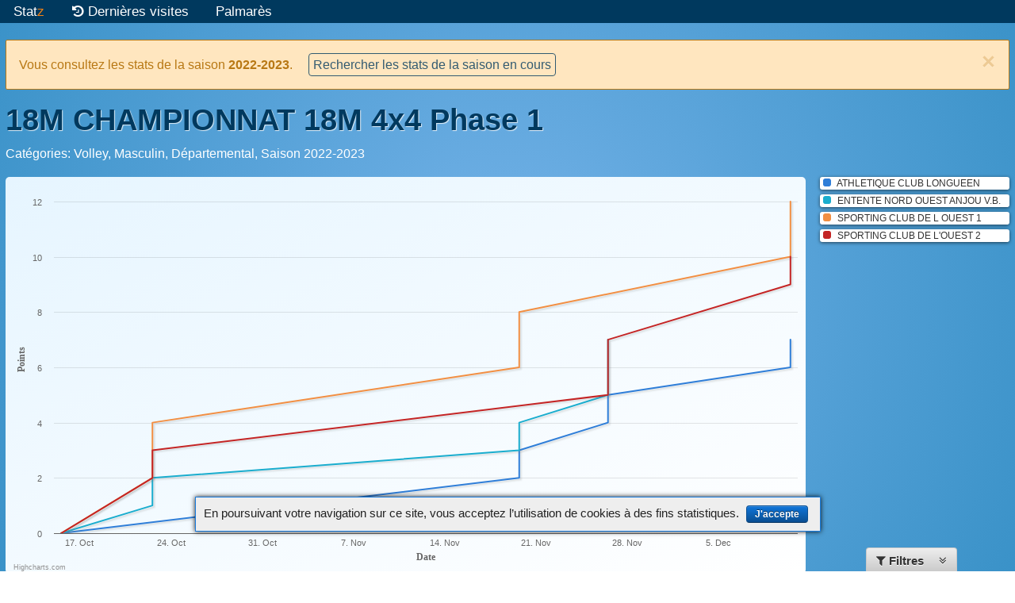

--- FILE ---
content_type: text/html; charset=utf-8
request_url: https://statz.fr/championships/6584274110/18M-CHAMPIONNAT-18M-4x4-Phase-1
body_size: 48829
content:
<!DOCTYPE html>
<html lang="fr">
<head>

  <title>18M CHAMPIONNAT 18M 4x4 Phase 1 - statz.fr</title>

<meta charset="utf-8">
<meta HTTP-EQUIV="Content-Type" CONTENT="text/html; charset=utf-8" >
<meta HTTP-EQUIV="CACHE-CONTROL" CONTENT="NO-CACHE">
<meta HTTP-EQUIV="PRAGMA" CONTENT="NO-CACHE">
<meta HTTP-EQUIV="expires" CONTENT="0">

<meta http-equiv="X-UA-Compatible" content="IE=edge,chrome=1">
<meta name="HandheldFriendly" content="True">
<meta name="MobileOptimized" content="320">
<meta name="mobile-web-app-capable" content="yes">
<meta name="viewport" content="width=device-width, initial-scale=1.0">

<link rel="canonical" href="https://statz.fr/championships/6584274110/18M-CHAMPIONNAT-18M-4x4-Phase-1" xmlns="http://www.w3.org/1999/html"/>

<link rel="shortcut icon" type="image/x-icon" href="/assets/favicons/favicon-c990a35f38ecdbe9052e5ff708d0cedcbf143d57fdc933f4b679b85bdd203e88.ico" />
<link rel="apple-touch-icon" sizes="57x57" href="/assets/favicons/apple-touch-icon-57x57-8c3d45889ca75127ec9ce92d58cc85d105ffd1c74bde68578efd2763ab9fa6c5.png">
<link rel="apple-touch-icon" sizes="60x60" href="/assets/favicons/apple-touch-icon-60x60-4c0d00a708a115d552244b68a03f42580a851f8776a817889b34f2ac5f0b09b0.png">
<link rel="apple-touch-icon" sizes="72x72" href="/assets/favicons/apple-touch-icon-72x72-a1ea514baf306403186768da95c951d4113a80a0fc7a35a774c8c6185a7cee5d.png">
<link rel="apple-touch-icon" sizes="76x76" href="/assets/favicons/apple-touch-icon-76x76-29e20c66b47de2b9fea3d7c6abadbbb774304f0d9945c18f0dc7d4b0816b6709.png">
<link rel="apple-touch-icon" sizes="114x114" href="/assets/favicons/apple-touch-icon-114x114-f012c7f733b8ff4f650e424b6d121b07b3b7637a78a9f26e564c620beb1cd758.png">
<link rel="apple-touch-icon" sizes="120x120" href="/assets/favicons/apple-touch-icon-120x120-fc5c59d8042665ba4ff18b0f234b2fb36ecf371457394837896b6eea429c390a.png">
<link rel="apple-touch-icon" sizes="144x144" href="/assets/favicons/apple-touch-icon-144x144-d7d80fbb59033638c406c474c4d7a1705c6a2df6fff0013e16716ed8f8570e4a.png">
<link rel="apple-touch-icon" sizes="152x152" href="/assets/favicons/apple-touch-icon-152x152-839894b68d279ea900f27206c208d28cbf01b696b7fa61e48b9ec8358a3d0340.png">
<link rel="apple-touch-icon" sizes="180x180" href="/assets/favicons/apple-touch-icon-180x180-0f231e95729969f37d31b01ff6f25c630477606c847ccc5e09b2f38d465c5310.png">
<link rel="icon" type="image/png" href="/assets/favicons/favicon-32x32-8eee97416a5e325985db9ac5dcdb63b4e49c8fcc77d1129759c9030deb9a0eaf.png" sizes="32x32">
<link rel="icon" type="image/png" href="/assets/favicons/android-chrome-192x192-f21e070dbf311ae94d8dea9db53ed7c94135e72af8e3508c7afc26f36be49211.png" sizes="192x192">
<link rel="icon" type="image/png" href="/assets/favicons/favicon-96x96-b45b4692818050129bc6319f770c87292d1ad1a69e233bb895a73d4eb81e6b7e.png" sizes="96x96">
<link rel="icon" type="image/png" href="/assets/favicons/favicon-16x16-a17dd7271634ea6294757cbcac7c2174e2bfd18ea3561cc7ee529a953d5b2a35.png" sizes="16x16">
<link rel="mask-icon" href="/assets/favicons/safari-pinned-tab-06d2f598667ab2f6b811ce40e91a574bc0da01f4bc52d3cc4111a9caf78ed14d.svg" color="#5bbad5">

<meta name="application-name" content="Statz">
<meta name="msapplication-TileColor" content="#da532c">
<meta name="msapplication-TileImage" content="/assets/favicons/mstile-144x144-e5ac89c26263dbc917d2557abd1b6f268ebbf8d22de6ea76e9b6b072e2e3f750.png">
<meta name="msapplication-square70x70logo" content="/assets/favicons/mstile-70x70-9c5ea71dd9bfdd43a9b88eaade5d76788e50d7ec2815e8299a2978d35e124563.png">
<meta name="msapplication-square150x150logo" content="/assets/favicons/mstile-150x150-893bbdbd2df2db665d89daeddf3909a0ed81cacb41969e04a790601a744b28cd.png">
<meta name="msapplication-square310x310logo" content="/assets/favicons/mstile-310x310-6fb4b7120fcdca7ebcb1c276278ec6138c127370c497996466748c525e93be4a.png">
<meta name="msapplication-square310x150logo" content="/assets/favicons/mstile-310x150-28f1d844ef4f1cf93786dad9849b7bed13890a5406c9aa73dedf89b6f5fc53e2.png">


<meta property="og:title" content="18M CHAMPIONNAT 18M 4x4 Phase 1" />
<meta property="og:type" content="website" />
<meta property="og:url" content="https://statz.fr/championships/6584274110/18M-CHAMPIONNAT-18M-4x4-Phase-1" />
<meta property="og:locale" content="fr_FR" />
<meta property="og:site_name" content="statz.fr" />
<meta property="og:image" content="/assets/og_preview_championship-9ef4e3b30246f72f6f68477aed4067701e307480fe7aececc5c0eb3828c7a880.png" />

  <script type="text/javascript">
(function(i,s,o,g,r,a,m){i['GoogleAnalyticsObject']=r;i[r]=i[r]||function(){
    (i[r].q=i[r].q||[]).push(arguments)},i[r].l=1*new Date();a=s.createElement(o),
        m=s.getElementsByTagName(o)[0];a.async=1;a.src=g;m.parentNode.insertBefore(a,m)
})(window,document,'script','//www.google-analytics.com/analytics.js','ga');
ga('create', 'UA-66650151-1', 'auto');

    ga('set', 'contentGroup1', 'Volley');

ga('send', 'pageview');
</script>





<link rel="stylesheet" media="all" href="/assets/mnf_application-91c0a68e43f64879c5ee19dbfb4a769e6d1381334a0eacd4ed60e9776a14a2f6.css" />
<script src="/assets/mnf_application-325f4984493c8524cfef8d021e3c4e4c9dcb95d0ac4385e909d47c1ec24bd5a7.js"></script>





    <script type="text/javascript">
    var SPORT_VOLLEY = 'Volley';
    var SPORT_HAND = 'Hand';
    var SPORT_BASKET = 'Basket';
    var SPORT_FOOT = 'Foot';
    var SPORT_RUGBY = 'Rugby';

    var isPlayedIn2Sets = true;

    //------------  Javascript translations ---------------

    var i18nChartAxisLabelWeek = 'Journée';
    var i18nChartAxisLabelDate = 'Date';
    var i18nChartAxisLabelPoints = 'Points';
    var i18nChartAxisLabelPosition = 'Position';
    var i18nWin = 'victoire';
    var i18nWins = 'victoires';
    var i18nTie = 'égalité';
    var i18nTies = 'égalités';
    var i18nLoss = 'défaite';
    var i18nLosses = 'défaites';
    var i18nRankingTitleRanking = 'Classement';
    var i18nRankingTitleStatistics = 'Statistiques';
    var i18nEvolutionSame = 'Même place que la journée précédente';
    var i18nEvolutionBetter1Rank = '1 place gagnée';
    var i18nEvolutionBetterNRanks = '%{delta} places gagnées';
    var i18nEvolutionWorst1Rank = '1 place perdue';
    var i18nEvolutionWorstNRanks = '%{delta} places perdues';
    var i18nTitleRankingSuffix1Week = 'pour la journée %{week_number}';
    var i18nTitleRankingSuffixAfterXWeeks = 'après %{weeks_count} journées';
    var i18nTitleRankingSuffixForLastWeek = 'depuis 1 journée';
    var i18nTitleRankingSuffixForLastXWeeks = 'depuis %{weeks_count} journées';
    var i18nTitleRankingSuffixBetween = 'entre les journées %{week_from} et %{week_to}';
    var i18nTitleRankingSuffixHomeOnly = 'matchs à domicile uniquement';
    var i18nTitleRankingSuffixAwayOnly = 'matchs à l\'extérieur uniquement';
    var i18nFitnessHeaderWeek = 'Journée %{week_number}';
    var i18nColoredBarTooltip = '%{percentage}% de %{result} %{score}';
    var i18nBonusTooltip = '%{points} point(s) de bonus';
    var i18nMalusTooltip = '%{points} point(s) de pénalité';

    var marksLabel = 'points';
    var markLabel = 'point';

    var advancedMatchesCount = 0;

    //------------  Set chart data ------------------------
    var team;
    statsData = new StatsData('Volley', true, false, false, false);

      team = new StatsTeam({
          name: 'ATHLETIQUE CLUB LONGUEEN',
          officialPoints: 7,
          pendingMatches: 0,
          bookmarkName: 'ATHLETIQUE-CLUB-LONGUEEN'
      });
      statsData.addTeam(team);


      team.addStatsWeek(statsData.buildWeek0());

      var statWeekParams;
      statWeekParams = {
        weekNumber: 2,
        date: 1668879000000,
        playedAtHome: true,
        teamName: 'ATHLETIQUE CLUB LONGUEEN',
        opponentName: 'ENTENTE NORD OUEST ANJOU V.B.',
        win: true,
        tie: false,
        loss: false,
        withdraw: false,
        weekPoints: 2,
        score: '17:25, 25:23, 19:17',
        advanced: false,
        weekSetsF: 2,
        weekSetsA: 1,
        weekPointsF: 61,
        weekPointsA: 65,
        pointsFperSet: [17, 25, 19],
        pointsAperSet: [25, 23, 17],
        wonSets: [false, true, true],

        tooltip: decodeHtml('&lt;span class=\&quot;tooltipDate\&quot;&gt;19 novembre 2022, journ&amp;eacute;e 2&lt;\/span&gt; &lt;span class=\&quot;tooltipMatch\&quot;&gt;ATHLETIQUE CLUB LONGUEEN - ENTENTE NORD OUEST ANJOU V.B.&lt;\/span&gt; &lt;span class=\&quot;tooltipScore\&quot;&gt; 17:25, 25:23, 19:17&lt;\/span&gt;')
      };
      team.addStatsWeek(new StatsWeek(statWeekParams));
      statWeekParams = {
        weekNumber: 2,
        date: 1668879000000,
        playedAtHome: true,
        teamName: 'ATHLETIQUE CLUB LONGUEEN',
        opponentName: 'SPORTING CLUB DE L OUEST 1',
        win: false,
        tie: false,
        loss: true,
        withdraw: false,
        weekPoints: 1,
        score: '14:25, 11:25',
        advanced: false,
        weekSetsF: 0,
        weekSetsA: 2,
        weekPointsF: 25,
        weekPointsA: 50,
        pointsFperSet: [14, 11],
        pointsAperSet: [25, 25],
        wonSets: [false, false],

        tooltip: decodeHtml('&lt;span class=\&quot;tooltipDate\&quot;&gt;19 novembre 2022, journ&amp;eacute;e 2&lt;\/span&gt; &lt;span class=\&quot;tooltipMatch\&quot;&gt;ATHLETIQUE CLUB LONGUEEN - SPORTING CLUB DE L OUEST 1&lt;\/span&gt; &lt;span class=\&quot;tooltipScore\&quot;&gt; 14:25, 11:25&lt;\/span&gt;')
      };
      team.addStatsWeek(new StatsWeek(statWeekParams));
      statWeekParams = {
        weekNumber: 3,
        date: 1669467600000,
        playedAtHome: false,
        teamName: 'ATHLETIQUE CLUB LONGUEEN',
        opponentName: 'SPORTING CLUB DE L\'OUEST 2',
        win: false,
        tie: false,
        loss: true,
        withdraw: false,
        weekPoints: 1,
        score: '25:0, 25:0',
        advanced: false,
        weekSetsF: 0,
        weekSetsA: 2,
        weekPointsF: 0,
        weekPointsA: 50,
        pointsFperSet: [0, 0],
        pointsAperSet: [25, 25],
        wonSets: [false, false],

        tooltip: decodeHtml('&lt;span class=\&quot;tooltipDate\&quot;&gt;26 novembre 2022, journ&amp;eacute;e 3&lt;\/span&gt; &lt;span class=\&quot;tooltipMatch\&quot;&gt;SPORTING CLUB DE L\&#39;OUEST 2 - ATHLETIQUE CLUB LONGUEEN&lt;\/span&gt; &lt;span class=\&quot;tooltipScore\&quot;&gt; 25:0, 25:0&lt;\/span&gt;')
      };
      team.addStatsWeek(new StatsWeek(statWeekParams));
      statWeekParams = {
        weekNumber: 3,
        date: 1669467600000,
        playedAtHome: false,
        teamName: 'ATHLETIQUE CLUB LONGUEEN',
        opponentName: 'ENTENTE NORD OUEST ANJOU V.B.',
        win: false,
        tie: false,
        loss: true,
        withdraw: false,
        weekPoints: 1,
        score: '25:0, 25:0',
        advanced: false,
        weekSetsF: 0,
        weekSetsA: 2,
        weekPointsF: 0,
        weekPointsA: 50,
        pointsFperSet: [0, 0],
        pointsAperSet: [25, 25],
        wonSets: [false, false],

        tooltip: decodeHtml('&lt;span class=\&quot;tooltipDate\&quot;&gt;26 novembre 2022, journ&amp;eacute;e 3&lt;\/span&gt; &lt;span class=\&quot;tooltipMatch\&quot;&gt;ENTENTE NORD OUEST ANJOU V.B. - ATHLETIQUE CLUB LONGUEEN&lt;\/span&gt; &lt;span class=\&quot;tooltipScore\&quot;&gt; 25:0, 25:0&lt;\/span&gt;')
      };
      team.addStatsWeek(new StatsWeek(statWeekParams));
      statWeekParams = {
        weekNumber: 4,
        date: 1670677200000,
        playedAtHome: true,
        teamName: 'ATHLETIQUE CLUB LONGUEEN',
        opponentName: 'SPORTING CLUB DE L\'OUEST 2',
        win: false,
        tie: false,
        loss: true,
        withdraw: false,
        weekPoints: 1,
        score: '0:25, 0:25',
        advanced: false,
        weekSetsF: 0,
        weekSetsA: 2,
        weekPointsF: 0,
        weekPointsA: 50,
        pointsFperSet: [0, 0],
        pointsAperSet: [25, 25],
        wonSets: [false, false],

        tooltip: decodeHtml('&lt;span class=\&quot;tooltipDate\&quot;&gt;10 décembre 2022, journ&amp;eacute;e 4&lt;\/span&gt; &lt;span class=\&quot;tooltipMatch\&quot;&gt;ATHLETIQUE CLUB LONGUEEN - SPORTING CLUB DE L\&#39;OUEST 2&lt;\/span&gt; &lt;span class=\&quot;tooltipScore\&quot;&gt; 0:25, 0:25&lt;\/span&gt;')
      };
      team.addStatsWeek(new StatsWeek(statWeekParams));
      statWeekParams = {
        weekNumber: 4,
        date: 1670677200000,
        playedAtHome: false,
        teamName: 'ATHLETIQUE CLUB LONGUEEN',
        opponentName: 'SPORTING CLUB DE L OUEST 1',
        win: false,
        tie: false,
        loss: true,
        withdraw: false,
        weekPoints: 1,
        score: '25:0, 25:0',
        advanced: false,
        weekSetsF: 0,
        weekSetsA: 2,
        weekPointsF: 0,
        weekPointsA: 50,
        pointsFperSet: [0, 0],
        pointsAperSet: [25, 25],
        wonSets: [false, false],

        tooltip: decodeHtml('&lt;span class=\&quot;tooltipDate\&quot;&gt;10 décembre 2022, journ&amp;eacute;e 4&lt;\/span&gt; &lt;span class=\&quot;tooltipMatch\&quot;&gt;SPORTING CLUB DE L OUEST 1 - ATHLETIQUE CLUB LONGUEEN&lt;\/span&gt; &lt;span class=\&quot;tooltipScore\&quot;&gt; 25:0, 25:0&lt;\/span&gt;')
      };
      team.addStatsWeek(new StatsWeek(statWeekParams));
      team = new StatsTeam({
          name: 'ENTENTE NORD OUEST ANJOU V.B.',
          officialPoints: 7,
          pendingMatches: 0,
          bookmarkName: 'ENTENTE-NORD-OUEST-ANJOU-V-B'
      });
      statsData.addTeam(team);


      team.addStatsWeek(statsData.buildWeek0());

      var statWeekParams;
      statWeekParams = {
        weekNumber: 1,
        date: 1666447200000,
        playedAtHome: true,
        teamName: 'ENTENTE NORD OUEST ANJOU V.B.',
        opponentName: 'SPORTING CLUB DE L OUEST 1',
        win: false,
        tie: false,
        loss: true,
        withdraw: false,
        weekPoints: 1,
        score: '10:25, 20:25',
        advanced: false,
        weekSetsF: 0,
        weekSetsA: 2,
        weekPointsF: 30,
        weekPointsA: 50,
        pointsFperSet: [10, 20],
        pointsAperSet: [25, 25],
        wonSets: [false, false],

        tooltip: decodeHtml('&lt;span class=\&quot;tooltipDate\&quot;&gt;22 octobre 2022, journ&amp;eacute;e 1&lt;\/span&gt; &lt;span class=\&quot;tooltipMatch\&quot;&gt;ENTENTE NORD OUEST ANJOU V.B. - SPORTING CLUB DE L OUEST 1&lt;\/span&gt; &lt;span class=\&quot;tooltipScore\&quot;&gt; 10:25, 20:25&lt;\/span&gt;')
      };
      team.addStatsWeek(new StatsWeek(statWeekParams));
      statWeekParams = {
        weekNumber: 1,
        date: 1666447200000,
        playedAtHome: true,
        teamName: 'ENTENTE NORD OUEST ANJOU V.B.',
        opponentName: 'SPORTING CLUB DE L\'OUEST 2',
        win: false,
        tie: false,
        loss: true,
        withdraw: false,
        weekPoints: 1,
        score: '25:20, 21:25, 6:15',
        advanced: false,
        weekSetsF: 1,
        weekSetsA: 2,
        weekPointsF: 52,
        weekPointsA: 60,
        pointsFperSet: [25, 21, 6],
        pointsAperSet: [20, 25, 15],
        wonSets: [true, false, false],

        tooltip: decodeHtml('&lt;span class=\&quot;tooltipDate\&quot;&gt;22 octobre 2022, journ&amp;eacute;e 1&lt;\/span&gt; &lt;span class=\&quot;tooltipMatch\&quot;&gt;ENTENTE NORD OUEST ANJOU V.B. - SPORTING CLUB DE L\&#39;OUEST 2&lt;\/span&gt; &lt;span class=\&quot;tooltipScore\&quot;&gt; 25:20, 21:25, 6:15&lt;\/span&gt;')
      };
      team.addStatsWeek(new StatsWeek(statWeekParams));
      statWeekParams = {
        weekNumber: 2,
        date: 1668879000000,
        playedAtHome: false,
        teamName: 'ENTENTE NORD OUEST ANJOU V.B.',
        opponentName: 'ATHLETIQUE CLUB LONGUEEN',
        win: false,
        tie: false,
        loss: true,
        withdraw: false,
        weekPoints: 1,
        score: '17:25, 25:23, 19:17',
        advanced: false,
        weekSetsF: 1,
        weekSetsA: 2,
        weekPointsF: 65,
        weekPointsA: 61,
        pointsFperSet: [25, 23, 17],
        pointsAperSet: [17, 25, 19],
        wonSets: [true, false, false],

        tooltip: decodeHtml('&lt;span class=\&quot;tooltipDate\&quot;&gt;19 novembre 2022, journ&amp;eacute;e 2&lt;\/span&gt; &lt;span class=\&quot;tooltipMatch\&quot;&gt;ATHLETIQUE CLUB LONGUEEN - ENTENTE NORD OUEST ANJOU V.B.&lt;\/span&gt; &lt;span class=\&quot;tooltipScore\&quot;&gt; 17:25, 25:23, 19:17&lt;\/span&gt;')
      };
      team.addStatsWeek(new StatsWeek(statWeekParams));
      statWeekParams = {
        weekNumber: 2,
        date: 1668879000000,
        playedAtHome: false,
        teamName: 'ENTENTE NORD OUEST ANJOU V.B.',
        opponentName: 'SPORTING CLUB DE L OUEST 1',
        win: false,
        tie: false,
        loss: true,
        withdraw: false,
        weekPoints: 1,
        score: '25:19, 25:18',
        advanced: false,
        weekSetsF: 0,
        weekSetsA: 2,
        weekPointsF: 37,
        weekPointsA: 50,
        pointsFperSet: [19, 18],
        pointsAperSet: [25, 25],
        wonSets: [false, false],

        tooltip: decodeHtml('&lt;span class=\&quot;tooltipDate\&quot;&gt;19 novembre 2022, journ&amp;eacute;e 2&lt;\/span&gt; &lt;span class=\&quot;tooltipMatch\&quot;&gt;SPORTING CLUB DE L OUEST 1 - ENTENTE NORD OUEST ANJOU V.B.&lt;\/span&gt; &lt;span class=\&quot;tooltipScore\&quot;&gt; 25:19, 25:18&lt;\/span&gt;')
      };
      team.addStatsWeek(new StatsWeek(statWeekParams));
      statWeekParams = {
        weekNumber: 3,
        date: 1669467600000,
        playedAtHome: false,
        teamName: 'ENTENTE NORD OUEST ANJOU V.B.',
        opponentName: 'SPORTING CLUB DE L\'OUEST 2',
        win: false,
        tie: false,
        loss: true,
        withdraw: false,
        weekPoints: 1,
        score: '25:21, 25:15',
        advanced: false,
        weekSetsF: 0,
        weekSetsA: 2,
        weekPointsF: 36,
        weekPointsA: 50,
        pointsFperSet: [21, 15],
        pointsAperSet: [25, 25],
        wonSets: [false, false],

        tooltip: decodeHtml('&lt;span class=\&quot;tooltipDate\&quot;&gt;26 novembre 2022, journ&amp;eacute;e 3&lt;\/span&gt; &lt;span class=\&quot;tooltipMatch\&quot;&gt;SPORTING CLUB DE L\&#39;OUEST 2 - ENTENTE NORD OUEST ANJOU V.B.&lt;\/span&gt; &lt;span class=\&quot;tooltipScore\&quot;&gt; 25:21, 25:15&lt;\/span&gt;')
      };
      team.addStatsWeek(new StatsWeek(statWeekParams));
      statWeekParams = {
        weekNumber: 3,
        date: 1669467600000,
        playedAtHome: true,
        teamName: 'ENTENTE NORD OUEST ANJOU V.B.',
        opponentName: 'ATHLETIQUE CLUB LONGUEEN',
        win: true,
        tie: false,
        loss: false,
        withdraw: false,
        weekPoints: 2,
        score: '25:0, 25:0',
        advanced: false,
        weekSetsF: 2,
        weekSetsA: 0,
        weekPointsF: 50,
        weekPointsA: 0,
        pointsFperSet: [25, 25],
        pointsAperSet: [0, 0],
        wonSets: [true, true],

        tooltip: decodeHtml('&lt;span class=\&quot;tooltipDate\&quot;&gt;26 novembre 2022, journ&amp;eacute;e 3&lt;\/span&gt; &lt;span class=\&quot;tooltipMatch\&quot;&gt;ENTENTE NORD OUEST ANJOU V.B. - ATHLETIQUE CLUB LONGUEEN&lt;\/span&gt; &lt;span class=\&quot;tooltipScore\&quot;&gt; 25:0, 25:0&lt;\/span&gt;')
      };
      team.addStatsWeek(new StatsWeek(statWeekParams));
      team = new StatsTeam({
          name: 'SPORTING CLUB DE L OUEST 1',
          officialPoints: 12,
          pendingMatches: 0,
          bookmarkName: 'SPORTING-CLUB-DE-L-OUEST-1'
      });
      statsData.addTeam(team);


      team.addStatsWeek(statsData.buildWeek0());

      var statWeekParams;
      statWeekParams = {
        weekNumber: 1,
        date: 1666447200000,
        playedAtHome: false,
        teamName: 'SPORTING CLUB DE L OUEST 1',
        opponentName: 'ENTENTE NORD OUEST ANJOU V.B.',
        win: true,
        tie: false,
        loss: false,
        withdraw: false,
        weekPoints: 2,
        score: '10:25, 20:25',
        advanced: false,
        weekSetsF: 2,
        weekSetsA: 0,
        weekPointsF: 50,
        weekPointsA: 30,
        pointsFperSet: [25, 25],
        pointsAperSet: [10, 20],
        wonSets: [true, true],

        tooltip: decodeHtml('&lt;span class=\&quot;tooltipDate\&quot;&gt;22 octobre 2022, journ&amp;eacute;e 1&lt;\/span&gt; &lt;span class=\&quot;tooltipMatch\&quot;&gt;ENTENTE NORD OUEST ANJOU V.B. - SPORTING CLUB DE L OUEST 1&lt;\/span&gt; &lt;span class=\&quot;tooltipScore\&quot;&gt; 10:25, 20:25&lt;\/span&gt;')
      };
      team.addStatsWeek(new StatsWeek(statWeekParams));
      statWeekParams = {
        weekNumber: 1,
        date: 1666447200000,
        playedAtHome: true,
        teamName: 'SPORTING CLUB DE L OUEST 1',
        opponentName: 'SPORTING CLUB DE L\'OUEST 2',
        win: true,
        tie: false,
        loss: false,
        withdraw: false,
        weekPoints: 2,
        score: '25:12, 25:19',
        advanced: false,
        weekSetsF: 2,
        weekSetsA: 0,
        weekPointsF: 50,
        weekPointsA: 31,
        pointsFperSet: [25, 25],
        pointsAperSet: [12, 19],
        wonSets: [true, true],

        tooltip: decodeHtml('&lt;span class=\&quot;tooltipDate\&quot;&gt;22 octobre 2022, journ&amp;eacute;e 1&lt;\/span&gt; &lt;span class=\&quot;tooltipMatch\&quot;&gt;SPORTING CLUB DE L OUEST 1 - SPORTING CLUB DE L\&#39;OUEST 2&lt;\/span&gt; &lt;span class=\&quot;tooltipScore\&quot;&gt; 25:12, 25:19&lt;\/span&gt;')
      };
      team.addStatsWeek(new StatsWeek(statWeekParams));
      statWeekParams = {
        weekNumber: 2,
        date: 1668879000000,
        playedAtHome: false,
        teamName: 'SPORTING CLUB DE L OUEST 1',
        opponentName: 'ATHLETIQUE CLUB LONGUEEN',
        win: true,
        tie: false,
        loss: false,
        withdraw: false,
        weekPoints: 2,
        score: '14:25, 11:25',
        advanced: false,
        weekSetsF: 2,
        weekSetsA: 0,
        weekPointsF: 50,
        weekPointsA: 25,
        pointsFperSet: [25, 25],
        pointsAperSet: [14, 11],
        wonSets: [true, true],

        tooltip: decodeHtml('&lt;span class=\&quot;tooltipDate\&quot;&gt;19 novembre 2022, journ&amp;eacute;e 2&lt;\/span&gt; &lt;span class=\&quot;tooltipMatch\&quot;&gt;ATHLETIQUE CLUB LONGUEEN - SPORTING CLUB DE L OUEST 1&lt;\/span&gt; &lt;span class=\&quot;tooltipScore\&quot;&gt; 14:25, 11:25&lt;\/span&gt;')
      };
      team.addStatsWeek(new StatsWeek(statWeekParams));
      statWeekParams = {
        weekNumber: 2,
        date: 1668879000000,
        playedAtHome: true,
        teamName: 'SPORTING CLUB DE L OUEST 1',
        opponentName: 'ENTENTE NORD OUEST ANJOU V.B.',
        win: true,
        tie: false,
        loss: false,
        withdraw: false,
        weekPoints: 2,
        score: '25:19, 25:18',
        advanced: false,
        weekSetsF: 2,
        weekSetsA: 0,
        weekPointsF: 50,
        weekPointsA: 37,
        pointsFperSet: [25, 25],
        pointsAperSet: [19, 18],
        wonSets: [true, true],

        tooltip: decodeHtml('&lt;span class=\&quot;tooltipDate\&quot;&gt;19 novembre 2022, journ&amp;eacute;e 2&lt;\/span&gt; &lt;span class=\&quot;tooltipMatch\&quot;&gt;SPORTING CLUB DE L OUEST 1 - ENTENTE NORD OUEST ANJOU V.B.&lt;\/span&gt; &lt;span class=\&quot;tooltipScore\&quot;&gt; 25:19, 25:18&lt;\/span&gt;')
      };
      team.addStatsWeek(new StatsWeek(statWeekParams));
      statWeekParams = {
        weekNumber: 4,
        date: 1670677200000,
        playedAtHome: false,
        teamName: 'SPORTING CLUB DE L OUEST 1',
        opponentName: 'SPORTING CLUB DE L\'OUEST 2',
        win: true,
        tie: false,
        loss: false,
        withdraw: false,
        weekPoints: 2,
        score: '25:23, 23:25, 11:15',
        advanced: false,
        weekSetsF: 2,
        weekSetsA: 1,
        weekPointsF: 63,
        weekPointsA: 59,
        pointsFperSet: [23, 25, 15],
        pointsAperSet: [25, 23, 11],
        wonSets: [false, true, true],

        tooltip: decodeHtml('&lt;span class=\&quot;tooltipDate\&quot;&gt;10 décembre 2022, journ&amp;eacute;e 4&lt;\/span&gt; &lt;span class=\&quot;tooltipMatch\&quot;&gt;SPORTING CLUB DE L\&#39;OUEST 2 - SPORTING CLUB DE L OUEST 1&lt;\/span&gt; &lt;span class=\&quot;tooltipScore\&quot;&gt; 25:23, 23:25, 11:15&lt;\/span&gt;')
      };
      team.addStatsWeek(new StatsWeek(statWeekParams));
      statWeekParams = {
        weekNumber: 4,
        date: 1670677200000,
        playedAtHome: true,
        teamName: 'SPORTING CLUB DE L OUEST 1',
        opponentName: 'ATHLETIQUE CLUB LONGUEEN',
        win: true,
        tie: false,
        loss: false,
        withdraw: false,
        weekPoints: 2,
        score: '25:0, 25:0',
        advanced: false,
        weekSetsF: 2,
        weekSetsA: 0,
        weekPointsF: 50,
        weekPointsA: 0,
        pointsFperSet: [25, 25],
        pointsAperSet: [0, 0],
        wonSets: [true, true],

        tooltip: decodeHtml('&lt;span class=\&quot;tooltipDate\&quot;&gt;10 décembre 2022, journ&amp;eacute;e 4&lt;\/span&gt; &lt;span class=\&quot;tooltipMatch\&quot;&gt;SPORTING CLUB DE L OUEST 1 - ATHLETIQUE CLUB LONGUEEN&lt;\/span&gt; &lt;span class=\&quot;tooltipScore\&quot;&gt; 25:0, 25:0&lt;\/span&gt;')
      };
      team.addStatsWeek(new StatsWeek(statWeekParams));
      team = new StatsTeam({
          name: 'SPORTING CLUB DE L\'OUEST 2',
          officialPoints: 10,
          pendingMatches: 0,
          bookmarkName: 'SPORTING-CLUB-DE-L-OUEST-2'
      });
      statsData.addTeam(team);


      team.addStatsWeek(statsData.buildWeek0());

      var statWeekParams;
      statWeekParams = {
        weekNumber: 1,
        date: 1666447200000,
        playedAtHome: false,
        teamName: 'SPORTING CLUB DE L\'OUEST 2',
        opponentName: 'ENTENTE NORD OUEST ANJOU V.B.',
        win: true,
        tie: false,
        loss: false,
        withdraw: false,
        weekPoints: 2,
        score: '25:20, 21:25, 6:15',
        advanced: false,
        weekSetsF: 2,
        weekSetsA: 1,
        weekPointsF: 60,
        weekPointsA: 52,
        pointsFperSet: [20, 25, 15],
        pointsAperSet: [25, 21, 6],
        wonSets: [false, true, true],

        tooltip: decodeHtml('&lt;span class=\&quot;tooltipDate\&quot;&gt;22 octobre 2022, journ&amp;eacute;e 1&lt;\/span&gt; &lt;span class=\&quot;tooltipMatch\&quot;&gt;ENTENTE NORD OUEST ANJOU V.B. - SPORTING CLUB DE L\&#39;OUEST 2&lt;\/span&gt; &lt;span class=\&quot;tooltipScore\&quot;&gt; 25:20, 21:25, 6:15&lt;\/span&gt;')
      };
      team.addStatsWeek(new StatsWeek(statWeekParams));
      statWeekParams = {
        weekNumber: 1,
        date: 1666447200000,
        playedAtHome: false,
        teamName: 'SPORTING CLUB DE L\'OUEST 2',
        opponentName: 'SPORTING CLUB DE L OUEST 1',
        win: false,
        tie: false,
        loss: true,
        withdraw: false,
        weekPoints: 1,
        score: '25:12, 25:19',
        advanced: false,
        weekSetsF: 0,
        weekSetsA: 2,
        weekPointsF: 31,
        weekPointsA: 50,
        pointsFperSet: [12, 19],
        pointsAperSet: [25, 25],
        wonSets: [false, false],

        tooltip: decodeHtml('&lt;span class=\&quot;tooltipDate\&quot;&gt;22 octobre 2022, journ&amp;eacute;e 1&lt;\/span&gt; &lt;span class=\&quot;tooltipMatch\&quot;&gt;SPORTING CLUB DE L OUEST 1 - SPORTING CLUB DE L\&#39;OUEST 2&lt;\/span&gt; &lt;span class=\&quot;tooltipScore\&quot;&gt; 25:12, 25:19&lt;\/span&gt;')
      };
      team.addStatsWeek(new StatsWeek(statWeekParams));
      statWeekParams = {
        weekNumber: 3,
        date: 1669467600000,
        playedAtHome: true,
        teamName: 'SPORTING CLUB DE L\'OUEST 2',
        opponentName: 'ENTENTE NORD OUEST ANJOU V.B.',
        win: true,
        tie: false,
        loss: false,
        withdraw: false,
        weekPoints: 2,
        score: '25:21, 25:15',
        advanced: false,
        weekSetsF: 2,
        weekSetsA: 0,
        weekPointsF: 50,
        weekPointsA: 36,
        pointsFperSet: [25, 25],
        pointsAperSet: [21, 15],
        wonSets: [true, true],

        tooltip: decodeHtml('&lt;span class=\&quot;tooltipDate\&quot;&gt;26 novembre 2022, journ&amp;eacute;e 3&lt;\/span&gt; &lt;span class=\&quot;tooltipMatch\&quot;&gt;SPORTING CLUB DE L\&#39;OUEST 2 - ENTENTE NORD OUEST ANJOU V.B.&lt;\/span&gt; &lt;span class=\&quot;tooltipScore\&quot;&gt; 25:21, 25:15&lt;\/span&gt;')
      };
      team.addStatsWeek(new StatsWeek(statWeekParams));
      statWeekParams = {
        weekNumber: 3,
        date: 1669467600000,
        playedAtHome: true,
        teamName: 'SPORTING CLUB DE L\'OUEST 2',
        opponentName: 'ATHLETIQUE CLUB LONGUEEN',
        win: true,
        tie: false,
        loss: false,
        withdraw: false,
        weekPoints: 2,
        score: '25:0, 25:0',
        advanced: false,
        weekSetsF: 2,
        weekSetsA: 0,
        weekPointsF: 50,
        weekPointsA: 0,
        pointsFperSet: [25, 25],
        pointsAperSet: [0, 0],
        wonSets: [true, true],

        tooltip: decodeHtml('&lt;span class=\&quot;tooltipDate\&quot;&gt;26 novembre 2022, journ&amp;eacute;e 3&lt;\/span&gt; &lt;span class=\&quot;tooltipMatch\&quot;&gt;SPORTING CLUB DE L\&#39;OUEST 2 - ATHLETIQUE CLUB LONGUEEN&lt;\/span&gt; &lt;span class=\&quot;tooltipScore\&quot;&gt; 25:0, 25:0&lt;\/span&gt;')
      };
      team.addStatsWeek(new StatsWeek(statWeekParams));
      statWeekParams = {
        weekNumber: 4,
        date: 1670677200000,
        playedAtHome: false,
        teamName: 'SPORTING CLUB DE L\'OUEST 2',
        opponentName: 'ATHLETIQUE CLUB LONGUEEN',
        win: true,
        tie: false,
        loss: false,
        withdraw: false,
        weekPoints: 2,
        score: '0:25, 0:25',
        advanced: false,
        weekSetsF: 2,
        weekSetsA: 0,
        weekPointsF: 50,
        weekPointsA: 0,
        pointsFperSet: [25, 25],
        pointsAperSet: [0, 0],
        wonSets: [true, true],

        tooltip: decodeHtml('&lt;span class=\&quot;tooltipDate\&quot;&gt;10 décembre 2022, journ&amp;eacute;e 4&lt;\/span&gt; &lt;span class=\&quot;tooltipMatch\&quot;&gt;ATHLETIQUE CLUB LONGUEEN - SPORTING CLUB DE L\&#39;OUEST 2&lt;\/span&gt; &lt;span class=\&quot;tooltipScore\&quot;&gt; 0:25, 0:25&lt;\/span&gt;')
      };
      team.addStatsWeek(new StatsWeek(statWeekParams));
      statWeekParams = {
        weekNumber: 4,
        date: 1670677200000,
        playedAtHome: true,
        teamName: 'SPORTING CLUB DE L\'OUEST 2',
        opponentName: 'SPORTING CLUB DE L OUEST 1',
        win: false,
        tie: false,
        loss: true,
        withdraw: false,
        weekPoints: 1,
        score: '25:23, 23:25, 11:15',
        advanced: false,
        weekSetsF: 1,
        weekSetsA: 2,
        weekPointsF: 59,
        weekPointsA: 63,
        pointsFperSet: [25, 23, 11],
        pointsAperSet: [23, 25, 15],
        wonSets: [true, false, false],

        tooltip: decodeHtml('&lt;span class=\&quot;tooltipDate\&quot;&gt;10 décembre 2022, journ&amp;eacute;e 4&lt;\/span&gt; &lt;span class=\&quot;tooltipMatch\&quot;&gt;SPORTING CLUB DE L\&#39;OUEST 2 - SPORTING CLUB DE L OUEST 1&lt;\/span&gt; &lt;span class=\&quot;tooltipScore\&quot;&gt; 25:23, 23:25, 11:15&lt;\/span&gt;')
      };
      team.addStatsWeek(new StatsWeek(statWeekParams));

    //------------  Send hit to refresh calendar while the page is cached ------------------------

    $(document).ready(function() {
        // Call 'hit' in background'
        $.ajax({
            url: '/championships/hit/6584274110/18M-CHAMPIONNAT-18M-4x4-Phase-1',
            dataType: 'json',
            cache: false,
            global: false
        }).done(function(data) {
            if (data['need_refresh']) {
                $('#need_refresh_alert_placeholder').html(data['need_refresh']).slideDown();
            }
        });
    });

    </script>




</head>
<body id="championshipPage">

  <div id="page_container">
      <header>
          <nav class="ink-navigation">
            <ul class="menu horizontal push-left">
              <li class="heading"><a href="/" title="Accueil">Stat<span class="z">z</span></a></li>

                <!-- This is hidden for new visitors -->
                <li id="last_visits_menu">
                  <a><span class="fa fa-history"></span> Dernières visites</a>

                  <ul id="last_visits_lst_container" class="submenu unstyled">
                    <li>
                      <ul id="last_visits_lst" class="unstyled">
                        <!-- list filled via javascript and cookies -->
                      </ul>
                    </li>

                    <li class="last-visits-form">
                      <form action="" class="ink-form">
                        <input type="checkbox" id="last_visits_enabled_chk">
                        <label for="last_visits_enabled_chk">Conserver la liste de mes visites</label>
                      </form>
                    </li>
                  </ul>
                </li>

                <li>
                  <a>Palmarès</a>

                  <ul class="submenu">
                    <li>
                      <a href="/palmares-2016">
                        Saison 2015-2016
</a>                    </li>
                    <li>
                      <a href="/palmares-2017">
                        Saison 2016-2017
</a>                    </li>
                    <li>
                      <a href="/palmares-2018">
                          Saison 2017-2018
</a>                    </li>
                  </ul>
                </li>

            </ul>

          </nav>
      </header>

      <div id="page_content" class="ink-grid">



        


    <div class="ink-alert basic warning" id="archived_championship_warning">
      <button class="ink-dismiss">&times;</button>
      <p>
        Vous consultez les stats de la saison <strong>2022-2023</strong>.
        <a href="/">Rechercher les stats de la saison en cours</a>
      </p>
    </div>

<div id="need_refresh_alert_placeholder"></div>


<div class="column-group half-gutters">
  <div class="all-100">
    <h1>18M CHAMPIONNAT 18M 4x4 Phase 1</h1>
    
      <span class="hide-tiny hide-small hide-medium">
      <span id="championship_category">Catégories: Volley, Masculin, Départemental, Saison 2022-2023</span>
  </span>

  </div>
</div>


    <div class="column-group half-horizontal-gutters">

      <!-- left: the chart -->
      <div class="all-80 tiny-100 small-100 medium-100">
        <div id="chartContainer">
          <fieldset id="pointsOrPositionContainer">
                <select id="chartTypeSelect" style="display:none">
                    <option value="dates">Chronologique</option>
                </select>
          </fieldset>

          <div id="chart_div"></div>
        </div>
      </div>

      <!-- right: the legend & buttons, if the screen is wide enough  -->
      <div id="verticalRightMenuContainer" class="all-20 hide-tiny hide-small hide-medium align-center">

        <ul id="legend" class="unstyled ">
          <li itemscope itemtype="http://schema.org/SportsTeam">
            <meta itemprop="sport" content="Volley" />

            <span class="legendColor"></span>
            <span class="legendLabel" itemprop="name">ATHLETIQUE CLUB LONGUEEN</span>
            <span class="starContainer"><a href="#ATHLETIQUE-CLUB-LONGUEEN" title="Mettre en avant"><span class="fa fa-star-o"></span></a></span>
          </li>
          <li itemscope itemtype="http://schema.org/SportsTeam">
            <meta itemprop="sport" content="Volley" />

            <span class="legendColor"></span>
            <span class="legendLabel" itemprop="name">ENTENTE NORD OUEST ANJOU V.B.</span>
            <span class="starContainer"><a href="#ENTENTE-NORD-OUEST-ANJOU-V-B" title="Mettre en avant"><span class="fa fa-star-o"></span></a></span>
          </li>
          <li itemscope itemtype="http://schema.org/SportsTeam">
            <meta itemprop="sport" content="Volley" />

            <span class="legendColor"></span>
            <span class="legendLabel" itemprop="name">SPORTING CLUB DE L OUEST 1</span>
            <span class="starContainer"><a href="#SPORTING-CLUB-DE-L-OUEST-1" title="Mettre en avant"><span class="fa fa-star-o"></span></a></span>
          </li>
          <li itemscope itemtype="http://schema.org/SportsTeam">
            <meta itemprop="sport" content="Volley" />

            <span class="legendColor"></span>
            <span class="legendLabel" itemprop="name">SPORTING CLUB DE L&#39;OUEST 2</span>
            <span class="starContainer"><a href="#SPORTING-CLUB-DE-L-OUEST-2" title="Mettre en avant"><span class="fa fa-star-o"></span></a></span>
          </li>
        </ul>

        
        <div class="filters_btn_container">
  <button class="ink-button filters_btn">
    <span class="fa fa-filter"></span>
    Filtres
    <span class="fa fa-angle-double-down filters_btn_arrow"></span>
  </button>
</div>
      </div>

      <!-- bottom: the buttons, if the screen is too short to display legend -->
      <div id="horizontalRightMenuContainer" class="all-100 hide-large hide-xlarge align-right">
        <div class="filters_btn_container">
  <button class="ink-button filters_btn">
    <span class="fa fa-filter"></span>
    Filtres
    <span class="fa fa-angle-double-down filters_btn_arrow"></span>
  </button>
</div>
        
      </div>

    </div>


    <div class="column-group half-gutters">

      
<div class="all-100">
  <div id="filters" class="ink-modal">
    <div id="modalContent" class="modal-body">
      <form class="ink-form">
        <fieldset>
          <div class="filter_column">
            <h6>Période</h6>
            <div class="control-group" >
              <ul class="control unstyled">
                <li>
                  <input type="radio" name="period" id="period_all" checked="checked" />
                  <label for="period_all">Tous les matchs</label>
                </li>
                <li>
                  <input type="radio" name="period" id="period_from_to" />
                  <div class="act_as_radio_label">
                    <div class="control-group">
                      De la journée
                      <select name="period_from_week" id="period_from_week"><option selected="selected" value="1">1</option>
<option value="2">2</option>
<option value="3">3</option>
<option value="4">4</option></select>
                      à
                      <select name="period_to_week" id="period_to_week"><option value="1">1</option>
<option value="2">2</option>
<option value="3">3</option>
<option selected="selected" value="4">4</option></select>
                      
                    </div>
                  </div>
                </li>
                    <li>
                      <button type="button" id="filter_first_half_btn" class="ink-button" onclick="selectFilterFromTo(1, 2)">Phase aller</button>
                      <button type="button" id="filter_second_half_btn" class="ink-button" onclick="selectFilterFromTo(3, 4)">Phase retour</button>
                    </li>
              </ul>
            </div>
          </div>
          <div class="filter_column" id="bonusMalusAndAdvancedContainer">
            <div id="bonusMalusContainer">
              <h6>Bonus/malus</h6>
              <input type="checkbox" name="bonus_malus" id="show_bonus_malus" checked="checked" />
              <label for="show_bonus_malus">Points bonus et pénalités</label>
            </div>
            <div id="advancedMatchesContainer">
              <h6>Matches avancés</h6>
              <input type="checkbox" name="advanced_matches" id="show_advanced_matches" />
              <label for="show_advanced_matches">Afficher les matches avancés</label>
            </div>
          </div>

        </fieldset>
      </form>
    </div>
  </div>
</div>

      <div class="all-100">
        <a name="ranking"></a>
        <div id="ranking_header">
            <h4 id="ranking_title">
              <span id="ranking_type_label">Classement</span> <span id="ranking_filter_label"></span>
              :
            </h4>

            <div id="ranking_buttons_container">
                <div id="ranking_tabs" class="button-group">
                    <button id="ranking_overall_btn" class="ink-button active">Classement</button>
                    <button id="ranking_sets_btn" class="ink-button">Sets</button>
                    <button id="ranking_diffs_btn" class="ink-button">Ecarts</button>
                    <button id="ranking_fitness_btn" class="ink-button">Forme</button>
                    <button id="global_stats_btn" class="ink-button">Global</button>
                </div>
            </div>
        </div>


        <div class="right_scroll_overlay_container">
            <div class="right_scroll_overlay">&nbsp;</div>

            <div id="ranking_panel" class="played_in_2_sets">
                <div id="ranking_columns_labels">
                  <span class="evolution">&nbsp;</span>
                  <span class="position">&nbsp;</span>
                  <span class="rankingColor">&nbsp;</span>
                  <span class="name">&nbsp;</span>
                  <span class="points" title="Nombre de points au championnat">Points</span>


                  <span class="played" title="Nombre de matchs joués">Joués</span>
                  <span class="wins" title="Nombre de matchs gagnés">Victoires</span>
                  <span class="losses" title="Nombre de matchs perdus">Défaites</span>
                  <span class="withdraws" title="Nombre de matchs perdus par forfait">Forfaits</span>
                  <span class="setsF" title="Nombre de sets gagnés">Sets P</span>
                  <span class="setsA" title="Nombre de sets perdus">Sets C</span>
                  <span class="setsCoef" title="Coefficient sets gagnés / sets perdus">Sets Coef</span>
                  <span class="pointsF" title="Nombre de points gagnés">Points P</span>
                  <span class="pointsA" title="Nombre de points perdus        e">Points C</span>
                  <span class="pointsCoef" title="Coefficient points gagnés / points perdus">Points Coef</span>
                  <span class="scores_span">
                      <span class="score2-0" title="Nombre de matchs gagnés sur le score de 2-0">2-0</span>
                      <span class="score2-1" title="Nombre de matchs gagnés sur le score de 2-1">2-1</span>
                      <span class="score1-2" title="Nombre de matchs perdus sur le score de 1-2">1-2</span>
                      <span class="score0-2" title="Nombre de matchs perdus sur le score de 0-2">0-2</span>
                  </span>
                  <span class="wonSets1" title="Pourcentage de premiers sets remportés">% set 1</span>
                  <span class="wonSets2" title="Pourcentage de deuxièmes sets remportés">% set 2</span>
                  <span class="wonSets3" title="Pourcentage de troisièmes sets remportés">% set 3</span>
                  <span class="diff_sets_total" title="Différence de sets. <p class='tooltip-em'>Calcul: sets P - sets C</p>">Diff. sets</span>
                  <span class="diff_sets_avg" title="Ecart moyen de sets sur l'ensemble des matchs. La valeur est comprise en +3 (si tous les matches ont été gagnés 3-0) et -3 (si tous les matches ont été perdus 3-0).<p class='tooltip-em'>Calcul: (sets P - sets C) / nombre de matches</p>">Ecart sets <em>Tous</em></span>
                  <span class="diff_sets_for_wins" title="Ecart moyen de sets sur l'ensemble des victoires. La valeur est comprise en +3 (si toutes les victoires ont été gagnées 3-0) et +1 (si toutes les victoires ont été gagnées 3-2). <p class='tooltip-em'>Calcul: (sets P - sets C) / nombre de victoires</p>">Ecart sets <em>Victoires</em></span>
                  <span class="diff_sets_for_losses" title="Ecart moyen de sets sur l'ensemble des défaites. La valeur est comprise en -3 (si toutes les défaites ont été perdues 3-0) et -1 (si toutes les défaites ont été perdues 3-2). <p class='tooltip-em'>Calcul: (sets P - sets C) / nombre de défaites</p>">Ecart sets <em>Défaites</em></span>
                  <span class="diff_points_total" title="Différence de points. <p class='tooltip-em'>Calcul: points P - points C</p>">Diff. points</span>
                  <span class="diff_points_avg" title="Ecart moyen de points (positif pour les sets gagnés, négatif pour les sets perdus) sur l'ensemble des sets. <p class='tooltip-em'>Calcul: (points P - points C) / nombre de sets</p>">Ecart points <em>Tous</em></span>
                  <span class="diff_points_for_won_sets" title="Ecart moyen de points sur les sets gagnés. Cette valeur est toujours supérieure ou égale à 2. <p class='tooltip-em'>Calcul: (points P - points C) / nombre de sets gagnés</p>">Ecart points <em>Sets gagnés</em></span>
                  <span class="diff_points_for_lost_sets" title="Ecart moyen de points sur les sets perdus. Cette valeur est toujours inférieure ou égale à -2. <p class='tooltip-em'>Calcul: (points P - points C) / nombre de sets perdus</p>">Ecart points <em>Sets perdus</em></span>



                  <span class="fitness_result fitness_j-5" title="Résultats à J-5">J-5</span>
                  <span class="fitness_result fitness_j-4" title="Résultats à J-4">J-4</span>
                  <span class="fitness_result fitness_j-3" title="Résultats à J-3">J-3</span>
                  <span class="fitness_result fitness_j-2" title="Résultats à J-2">J-2</span>
                  <span class="fitness_result fitness_j-1" title="Résultats à J-1">J-1</span>
                  <span class="fitness_result fitness_j-0" title="Résultat à la dernière journée">J</span>
                  <span class="fitness_serie" title="Série de victoires ou défaites en cours">Série en cours</span>
                </div>
                <ul id="ranking" class="unstyled mixStale"></ul><!-- Filled by mixitUp javascript -->
            </div>
        </div>

        <div id="global_stats_panel">


              <ul id="global_stats_list" class="key_values_list all-50 tiny-100 small-100 medium-100">
                <li><span id="global_stats_played" class="value"></span> matchs joués</li>

                <li><span id="global_stats_total_sets" class="value"></span> sets disputés</li>
                <li><span id="global_stats_total_points" class="value"></span> points</li>
                <li><span id="global_stats_average_sets" class="value"></span> sets et <span id="global_stats_average_points" class="value"></span> points par match en moyenne</li>
                  <li><span class="key">Ecart moyen de sets par match</span>: <span id="global_stats_average_sets_difference" class="value"></span> sets</li>
                <li><span class="key">Ecart moyen de points par set</span>: <span id="global_stats_average_points_difference" class="value"></span> points</li>

                <li id="global_stats_most_prolific_matches_container">
                  <span class="key">
                    <span class="singular">Match le plus prolifique:</span>
                    <span class="plural hidden">Matchs les plus prolifiques:</span>
                  </span> <span id="global_stats_best_prolificness" class="value"></span> points
                  <ul id="global_stats_most_prolific_matches"></ul>
                 </li>
              </ul>
              <div class="all-50 tiny-100 small-100 medium-100">


                <span class="chart-title">Scores</span>
                <div id="gsc_sets_container"></div>
                          </div>

        </div>
      </div>
    </div>


        <div id="footer_push"></div>
      </div>
  </div>

    <div id="cookiesAlert" role="status">
    <p>
      En poursuivant votre navigation sur ce site, vous acceptez l’utilisation de cookies à des fins statistiques.
      <button class="ink-button blue">J'accepte</button>
    </p>
  </div>


  <footer>
    <span>
      <strong>
        Statistiques sur les championnats de France de basket, hand, rugby et volley
      </strong>
      <span class="footer_separator">|</span>
    </span>
    <span class="nowrap">
      <a href="/archives"><span class="translation_missing" title="translation missing: fr.layout.footer.archives">Archives</span></a>
      <span class="footer_separator">|</span>
    </span>
    <span class="nowrap">
      Pour me contacter:
      <script type="text/javascript">
          document.write('<a href="mai');
          document.write('lto:christo');
          document.write('phe@statz.fr');
          document.write('">christophe');
          document.write('@statz.fr</a>');
      </script>
    </span>

    <div style="clear: both"></div>
</footer>

</body>
</html>
